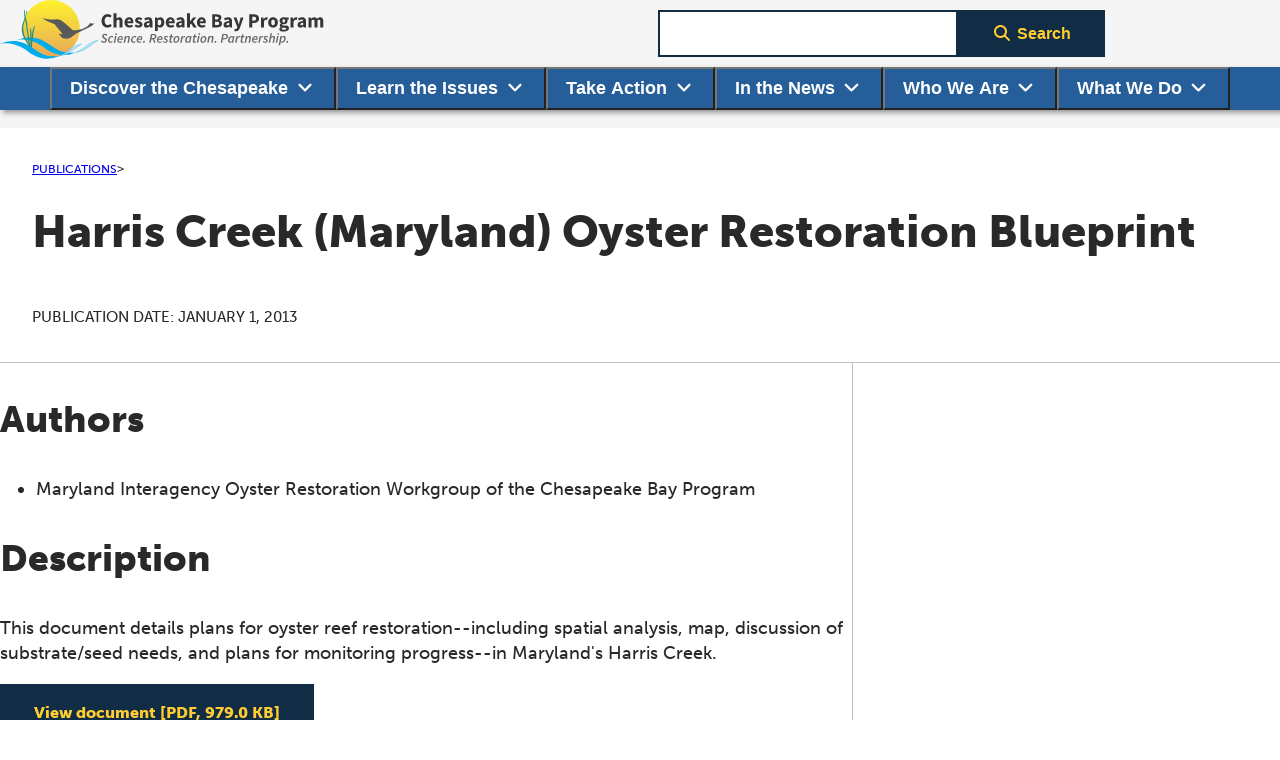

--- FILE ---
content_type: text/html; charset=UTF-8
request_url: https://www.chesapeakebay.net/what/publications/harris-creek-maryland-oyster-restoration-tributary-plan
body_size: 6431
content:
<!DOCTYPE html>
<html lang="en-US" class="no-js fontawesome-i2svg-pending">
<head>
  <meta charset="UTF-8">
  <meta name="viewport" content="width=device-width, initial-scale=1">

  <title>Harris Creek (Maryland) Oyster Restoration Blueprint</title>

  <script type="module">
    document.documentElement.classList.remove('no-js');
    document.documentElement.classList.add('js');
  </script>
  <script type="text/javascript">
    window.csrfTokenName = "CRAFT_CSRF_TOKEN";
    window.csrfTokenValue = "QU8k9kgPRO5I7T5aNatXM5c75xnacEbm28r_QLm7W4grs6jaEUMKZSwGdsUQeSHdOZlYagKSDQfZa6RW9xwMiqGuoCHu7RjdSN_5iEQmWwE\u003D";
  </script>

        <script>document.write('<style>[x-cloak] { display: none !important; }</style>');</script>
  <link rel="icon" href="/favicon.ico"><!-- 32x32 -->
  <link rel="icon" href="/assets/images/favicon.svg" type="image/svg+xml">
  <link rel="apple-touch-icon" href="/assets/images/apple-touch-icon.png"><!-- 180x180 -->
  <link rel="manifest" href="/site.webmanifest">
  <meta name="theme-color" content="#2f7dbc">

  <!-- Third Party (Analytics, fonts, etc) -->
  <link rel="stylesheet" href="https://use.typekit.net/gbb0ama.css" />
  <script src="https://kit.fontawesome.com/75d863b280.js" crossorigin="anonymous"></script>
  <link href="https://customer.cludo.com/css/overlay/cludo-search-default.min.css" type="text/css" rel="stylesheet">
      <!-- Global site tag (gtag.js) - Google Analytics -->
    <script async src="https://www.googletagmanager.com/gtag/js?id=UA-27838582-1"></script>
    <script>
      window.dataLayer = window.dataLayer || [];
      function gtag(){dataLayer.push(arguments);}
      gtag('js', new Date());

      gtag('config', 'UA-27838582-1');
    </script>
    
                                                  <meta name="description" property="og:description" content="This document details plans for oyster reef restoration--including spatial analysis, map, discussion of substrate/seed needs, and plans for monitoring progress--in Maryland&amp;#039;s Harris Creek.">
  <meta property="og:title" content="Harris Creek (Maryland) Oyster Restoration Blueprint">
  <meta property="og:image" content="https://www.chesapeakebay.net/files/logo/chesapeake-bay-program/_670xAUTO_crop_center-center_none/cbplogocolor.png">
  <meta property="og:image:alt" content="Chesapeake Bay Program logo, Science. Restoration. Partnership.">
  <meta property="og:url" content="https://www.chesapeakebay.net/what/publications/harris-creek-maryland-oyster-restoration-tributary-plan">
  <meta property="og:site_name" content="Chesapeake Bay Program">
  <meta property="og:edit_date" content="May 9, 2025">
  <meta name="twitter:title" content="Harris Creek (Maryland) Oyster Restoration Blueprint">
  <meta name="twitter:description" content="This document details plans for oyster reef restoration--including spatial analysis, map, discussion of substrate/seed needs, and plans for monitoring progress--in Maryland&amp;#039;s Harris Creek.">
  <meta name="twitter:image" content="https://www.chesapeakebay.net/files/logo/chesapeake-bay-program/_670xAUTO_crop_center-center_none/cbplogocolor.png">
  <meta name="twitter:image:alt" content="Chesapeake Bay Program logo, Science. Restoration. Partnership.">
  <meta name="twitter:site" content="@chesbayprogram">
  <meta name="twitter:card" content="summary">
    <meta name="cludo:published" content="2021-08-27T11:25:15-04:00">
  <meta name="cludo:last_modified" content="2025-05-09T00:45:11-04:00">
  <meta name="cludo:image" content="">
  <meta name="cludo:image:alt" content="">
    <link rel="canonical" href="https://www.chesapeakebay.net/what/publications/harris-creek-maryland-oyster-restoration-tributary-plan" />
<link href="/assets/dev/print.NiLwIeu8.css?v=1768600176" rel="stylesheet" media="print">
<link href="https://www.chesapeakebay.net/cpresources/f748fabc/site.BkVvmX0l.css?v=1768600250" rel="stylesheet">
<style depends='["modules\\assets\\ModuleAsset"]'>:root{--panelPadding:1em}.panel{padding:var(--panelPadding);border:1px solid var(--neutral--dark);background-color:var(--panelBackgroundColor,var(--neutral--light))}.panel--success{--panelBackgroundColor:var(--success)}.panel--error{--panelBackgroundColor:var(--alertBg)}.panelNav{padding:var(--panelPadding);border:1px solid var(--neutral--dark);background-color:var(--panelBackgroundColor,var(--neutral--light))}.panelNav__heading{font-size:var(--step-2)}.panelNav__items{flex-direction:column;margin-block:0 -.5em;display:flex}.panelNav__items--inline{display:block}.panelNav__item{font-weight:var(--bold-weight);--color:var(--blue);background-image:none;padding-block:.5em;text-decoration:none;transition:color .2s ease-out}.panelNav__item:hover,.panelNav__item:focus{--color:var(--blue--dark);text-decoration:none}.panelNav__item+.panelNav__item{border-block-start:1px solid var(--neutral--dark)}.panelNav__item--active,.panelNav__item--active:hover,.panelNav__item--active:active{--color:var(--type)}.panelNav__items--inline{margin-block-start:.5em}.panelNav__items--inline .panelNav__item{padding-block:0}.panelNav__items--inline .panelNav__item+.panelNav__item{border-block-start:0}.panelNav__items--inline .panelNav__item:nth-last-child(n+2):after{content:"|";pointer-events:none;cursor:default;color:var(--type);margin-inline-start:.3em;text-decoration:none}.panelNav__items--inline .panelNav__item--active{vertical-align:bottom;align-items:center;display:inline-flex}
/*# sourceMappingURL=panel-nav.css.map */
</style></head>
<body class="ltr">
  <div class="siteContainer">
          <header class="siteHeader" id="js-siteHeader">
        <a href="#main" class="skipToContent button button--primary">Skip to content</a>
        <div class="siteHeader__container">
          <a href="https://www.chesapeakebay.net/" class="siteHeader__brand">
            <img src="https://www.chesapeakebay.net/assets/images/cbp-logo--horizontal-dark-text.svg" alt="Chesapeake Bay Program logo, Science. Restoration. Partnership" width="325" height="60" />
          </a>
          <label for="navToggler" class="u-srOnly siteHeader__navControl">Expand navigation menu.</label>
          <input class="siteHeader__navToggler siteHeader__navControl"
                 type="checkbox"
                 name="navToggler"
                 id="navToggler"
                 aria-controls="js-mainNav">
          <div class="siteHeader__navToggle hamburger siteHeader__navControl"><span class="hamburger__line hamburger__line--1"></span><span class="hamburger__line hamburger__line--2"></span><span class="hamburger__line hamburger__line--3"></span></div>

          <form action="/search/results"
                method="get"
                name="search"
                class="siteHeader__search searchForm adjInputButton"
                id="js-cludoSearchForm"
          >
            <label for="headerSearchQuery" class="u-srOnly">Search term</label>
            <input type="search"
                   id="headerSearchQuery"
                   class="searchForm__input adjInputButton__input input input--text"
                   name="query"
                   size="10"
                   required />
            <button type="submit" class="button button--primary searchForm__submit adjInputButton__button">
              <i class="prependedIcon fas fa-search fa-fw"></i>Search
            </button>
          </form>

                    <nav aria-label="Main navigation" id="js-mainNav" class="siteHeader__nav mainNav">
            <ul class="mainNav__items">
      <li class="mainNav__item"
        x-data="mainNavItem"
        x-on:keydown.escape.prevent.stop="close($refs.button)"
        x-on:focusin.window="! $refs.panel.contains($event.target) && close()"
        x-id="['dropdown-button']">
      <button
          class="mainNav__btn"
          :class="open && 'mainNav__btn--open'"
          type="button"
          x-ref="button"
          x-on:click="toggle()"
          :aria-expanded="open"
          :aria-controls="$id('dropdown-button')"
      >
        Discover the Chesapeake<span class="appendedIcon">&zwj;<i class="fa-solid fa-angle-down fa-fw mainNav__btnToggleIcon"></i></span>
      </button>
                  
                  <div
          x-ref="panel"
          x-show="open"
          x-cloak
          x-collapse
          x-on:click.outside="close($refs.button)"
          :id="$id('dropdown-button')"
          class="mainNav__panel
                 navPanel
                                  "
      >
        <ul class="navPanel__uncatLinks uncatLinks ">
                      <li class="uncatLinks__item">
              <a href="https://www.chesapeakebay.net/discover/watershed" class="uncatLinks__link">The Watershed</a>
            </li>
                      <li class="uncatLinks__item">
              <a href="https://www.chesapeakebay.net/discover/field-guide" class="uncatLinks__link">Field Guide</a>
            </li>
                      <li class="uncatLinks__item">
              <a href="https://www.chesapeakebay.net/discover/bay-facts" class="uncatLinks__link">Bay Facts</a>
            </li>
                      <li class="uncatLinks__item">
              <a href="https://www.chesapeakebay.net/discover/bay-101-videos" class="uncatLinks__link">Bay 101 Videos</a>
            </li>
                      <li class="uncatLinks__item">
              <a href="https://www.chesapeakebay.net/discover/faq" class="uncatLinks__link">FAQ</a>
            </li>
                      <li class="uncatLinks__item">
              <a href="https://www.chesapeakebay.net/discover/glossary" class="uncatLinks__link">Glossary</a>
            </li>
                  </ul>
                  <div class="navPanel__catLinksContainer">
                                  <div class="navPanel__catLinks catLinks">
              <h2 class="catLinks__heading">Ecosystem</h2>
              <ul class="catLinks__items ">
                                  <li class="catLinks__item">
                    <a href="https://www.chesapeakebay.net/discover/ecosystem/chemical-makeup" class="catLinks__link">Chemical Makeup</a>
                  </li>
                                  <li class="catLinks__item">
                    <a href="https://www.chesapeakebay.net/discover/ecosystem/dissolved-oxygen" class="catLinks__link">Dissolved Oxygen</a>
                  </li>
                                  <li class="catLinks__item">
                    <a href="https://www.chesapeakebay.net/discover/ecosystem/food-web" class="catLinks__link">Food Web</a>
                  </li>
                                  <li class="catLinks__item">
                    <a href="https://www.chesapeakebay.net/discover/ecosystem/physical-characteristics" class="catLinks__link">Physical Characteristics</a>
                  </li>
                                  <li class="catLinks__item">
                    <a href="https://www.chesapeakebay.net/discover/ecosystem/the-estuary" class="catLinks__link">Estuaries</a>
                  </li>
                                  <li class="catLinks__item">
                    <a href="https://www.chesapeakebay.net/discover/ecosystem/water-clarity" class="catLinks__link">Water Clarity</a>
                  </li>
                              </ul>
            </div>
                    </div>              </div>    </li>
      <li class="mainNav__item"
        x-data="mainNavItem"
        x-on:keydown.escape.prevent.stop="close($refs.button)"
        x-on:focusin.window="! $refs.panel.contains($event.target) && close()"
        x-id="['dropdown-button']">
      <button
          class="mainNav__btn"
          :class="open && 'mainNav__btn--open'"
          type="button"
          x-ref="button"
          x-on:click="toggle()"
          :aria-expanded="open"
          :aria-controls="$id('dropdown-button')"
      >
        Learn the Issues<span class="appendedIcon">&zwj;<i class="fa-solid fa-angle-down fa-fw mainNav__btnToggleIcon"></i></span>
      </button>
                  
                  <div
          x-ref="panel"
          x-show="open"
          x-cloak
          x-collapse
          x-on:click.outside="close($refs.button)"
          :id="$id('dropdown-button')"
          class="mainNav__panel
                 navPanel
                                  "
      >
        <ul class="navPanel__uncatLinks uncatLinks ">
                      <li class="uncatLinks__item">
              <a href="https://www.chesapeakebay.net/issues" class="uncatLinks__link">All Issues</a>
            </li>
                  </ul>
                  <div class="navPanel__catLinksContainer">
                                  <div class="navPanel__catLinks catLinks">
              <h2 class="catLinks__heading">Threats to the Bay</h2>
              <ul class="catLinks__items catLinks__items--multiCol">
                                  <li class="catLinks__item">
                    <a href="https://www.chesapeakebay.net/issues/threats-to-the-bay/agricultural-runoff" class="catLinks__link">Agricultural Runoff</a>
                  </li>
                                  <li class="catLinks__item">
                    <a href="https://www.chesapeakebay.net/issues/threats-to-the-bay/air-pollution" class="catLinks__link">Air Pollution</a>
                  </li>
                                  <li class="catLinks__item">
                    <a href="https://www.chesapeakebay.net/issues/threats-to-the-bay/chemical-contaminants" class="catLinks__link">Chemical Contaminants</a>
                  </li>
                                  <li class="catLinks__item">
                    <a href="https://www.chesapeakebay.net/issues/threats-to-the-bay/climate-change" class="catLinks__link">Climate Change</a>
                  </li>
                                  <li class="catLinks__item">
                    <a href="https://www.chesapeakebay.net/issues/threats-to-the-bay/conowingo-dam" class="catLinks__link">Conowingo Dam</a>
                  </li>
                                  <li class="catLinks__item">
                    <a href="https://www.chesapeakebay.net/issues/threats-to-the-bay/invasive-species" class="catLinks__link">Invasive Species</a>
                  </li>
                                  <li class="catLinks__item">
                    <a href="https://www.chesapeakebay.net/issues/threats-to-the-bay/nutrient-runoff" class="catLinks__link">Nutrient Runoff</a>
                  </li>
                                  <li class="catLinks__item">
                    <a href="https://www.chesapeakebay.net/issues/threats-to-the-bay/population-growth-development" class="catLinks__link">Population Growth</a>
                  </li>
                                  <li class="catLinks__item">
                    <a href="https://www.chesapeakebay.net/issues/threats-to-the-bay/sediment-runoff" class="catLinks__link">Sediment Runoff</a>
                  </li>
                                  <li class="catLinks__item">
                    <a href="https://www.chesapeakebay.net/issues/threats-to-the-bay/stormwater-runoff" class="catLinks__link">Stormwater Runoff</a>
                  </li>
                                  <li class="catLinks__item">
                    <a href="https://www.chesapeakebay.net/issues/threats-to-the-bay/wastewater" class="catLinks__link">Wastewater</a>
                  </li>
                              </ul>
            </div>
                                  <div class="navPanel__catLinks catLinks">
              <h2 class="catLinks__heading">What&#039;s at Risk?</h2>
              <ul class="catLinks__items catLinks__items--multiCol">
                                  <li class="catLinks__item">
                    <a href="https://www.chesapeakebay.net/issues/whats-at-risk/blue-crabs" class="catLinks__link">Blue Crabs</a>
                  </li>
                                  <li class="catLinks__item">
                    <a href="https://www.chesapeakebay.net/issues/whats-at-risk/forest-health" class="catLinks__link">Forest Health</a>
                  </li>
                                  <li class="catLinks__item">
                    <a href="https://www.chesapeakebay.net/issues/whats-at-risk/groundwater" class="catLinks__link">Groundwater</a>
                  </li>
                                  <li class="catLinks__item">
                    <a href="https://www.chesapeakebay.net/issues/whats-at-risk/oysters" class="catLinks__link">Oysters</a>
                  </li>
                                  <li class="catLinks__item">
                    <a href="https://www.chesapeakebay.net/issues/whats-at-risk/rivers-and-streams" class="catLinks__link">Rivers and Streams</a>
                  </li>
                                  <li class="catLinks__item">
                    <a href="https://www.chesapeakebay.net/issues/whats-at-risk/stream-buffers" class="catLinks__link">Stream Buffers</a>
                  </li>
                                  <li class="catLinks__item">
                    <a href="https://www.chesapeakebay.net/issues/whats-at-risk/underwater-grasses" class="catLinks__link">Underwater Grasses</a>
                  </li>
                                  <li class="catLinks__item">
                    <a href="https://www.chesapeakebay.net/issues/whats-at-risk/wetlands" class="catLinks__link">Wetlands</a>
                  </li>
                              </ul>
            </div>
                    </div>              </div>    </li>
      <li class="mainNav__item"
        x-data="mainNavItem"
        x-on:keydown.escape.prevent.stop="close($refs.button)"
        x-on:focusin.window="! $refs.panel.contains($event.target) && close()"
        x-id="['dropdown-button']">
      <button
          class="mainNav__btn"
          :class="open && 'mainNav__btn--open'"
          type="button"
          x-ref="button"
          x-on:click="toggle()"
          :aria-expanded="open"
          :aria-controls="$id('dropdown-button')"
      >
        Take Action<span class="appendedIcon">&zwj;<i class="fa-solid fa-angle-down fa-fw mainNav__btnToggleIcon"></i></span>
      </button>
                  
                  <div
          x-ref="panel"
          x-show="open"
          x-cloak
          x-collapse
          x-on:click.outside="close($refs.button)"
          :id="$id('dropdown-button')"
          class="mainNav__panel
                 navPanel
                 mainNav__panel--onlyUncatLinks                 "
      >
        <ul class="navPanel__uncatLinks uncatLinks ">
                      <li class="uncatLinks__item">
              <a href="https://www.chesapeakebay.net/action/protect-the-bay" class="uncatLinks__link">Help Protect the Bay</a>
            </li>
                      <li class="uncatLinks__item">
              <a href="https://www.chesapeakebay.net/action/join" class="uncatLinks__link">Find a Bay Organization</a>
            </li>
                      <li class="uncatLinks__item">
              <a href="https://www.chesapeakebay.net/action/chesapeake-bay-awareness-week" class="uncatLinks__link">Celebrate Chesapeake Bay Awareness Week</a>
            </li>
                  </ul>
              </div>    </li>
      <li class="mainNav__item"
        x-data="mainNavItem"
        x-on:keydown.escape.prevent.stop="close($refs.button)"
        x-on:focusin.window="! $refs.panel.contains($event.target) && close()"
        x-id="['dropdown-button']">
      <button
          class="mainNav__btn"
          :class="open && 'mainNav__btn--open'"
          type="button"
          x-ref="button"
          x-on:click="toggle()"
          :aria-expanded="open"
          :aria-controls="$id('dropdown-button')"
      >
        In the News<span class="appendedIcon">&zwj;<i class="fa-solid fa-angle-down fa-fw mainNav__btnToggleIcon"></i></span>
      </button>
                  
                                <div
          x-ref="panel"
          x-show="open"
          x-cloak
          x-collapse
          x-on:click.outside="close($refs.button)"
          :id="$id('dropdown-button')"
          class="mainNav__panel
                 navPanel
                                  "
      >
        <ul class="navPanel__uncatLinks uncatLinks ">
                      <li class="uncatLinks__item">
              <a href="https://www.chesapeakebay.net/news/presscenter" class="uncatLinks__link">Press Center</a>
            </li>
                      <li class="uncatLinks__item">
              <a href="https://www.chesapeakebay.net/news/blog" class="uncatLinks__link">Recent Stories</a>
            </li>
                      <li class="uncatLinks__item">
              <a href="https://www.chesapeakebay.net/news/videos" class="uncatLinks__link">Videos</a>
            </li>
                  </ul>
                  <div class="navPanel__catLinksContainer">
                                  <div class="navPanel__catLinks catLinks">
              <h2 class="catLinks__heading">Browse Our Stories</h2>
              <ul class="catLinks__items ">
                                  <li class="catLinks__item">
                    <a href="https://www.chesapeakebay.net/news/blog/category/chesapeake-stewardship" class="catLinks__link">Chesapeake Stewardship</a>
                  </li>
                                  <li class="catLinks__item">
                    <a href="https://www.chesapeakebay.net/news/blog/category/partnership-news" class="catLinks__link">Partnership News</a>
                  </li>
                                  <li class="catLinks__item">
                    <a href="https://www.chesapeakebay.net/news/blog/category/restoration-spotlight" class="catLinks__link">Restoration Spotlight</a>
                  </li>
                                  <li class="catLinks__item">
                    <a href="https://www.chesapeakebay.net/news/blog/category/travel-recreation-and-culture" class="catLinks__link">Travel, Recreation and Culture</a>
                  </li>
                                  <li class="catLinks__item">
                    <a href="https://www.chesapeakebay.net/news/blog/category/watershed-science" class="catLinks__link">Watershed Science</a>
                  </li>
                                  <li class="catLinks__item">
                    <a href="https://www.chesapeakebay.net/news/blog/category/wildlife" class="catLinks__link">Wildlife</a>
                  </li>
                              </ul>
            </div>
                    </div>              </div>    </li>
      <li class="mainNav__item"
        x-data="mainNavItem"
        x-on:keydown.escape.prevent.stop="close($refs.button)"
        x-on:focusin.window="! $refs.panel.contains($event.target) && close()"
        x-id="['dropdown-button']">
      <button
          class="mainNav__btn"
          :class="open && 'mainNav__btn--open'"
          type="button"
          x-ref="button"
          x-on:click="toggle()"
          :aria-expanded="open"
          :aria-controls="$id('dropdown-button')"
      >
        Who We Are<span class="appendedIcon">&zwj;<i class="fa-solid fa-angle-down fa-fw mainNav__btnToggleIcon"></i></span>
      </button>
                  
                  <div
          x-ref="panel"
          x-show="open"
          x-cloak
          x-collapse
          x-on:click.outside="close($refs.button)"
          :id="$id('dropdown-button')"
          class="mainNav__panel
                 navPanel
                                  "
      >
        <ul class="navPanel__uncatLinks uncatLinks ">
                      <li class="uncatLinks__item">
              <a href="https://www.chesapeakebay.net/who/staff" class="uncatLinks__link">Office Staff</a>
            </li>
                      <li class="uncatLinks__item">
              <a href="https://www.chesapeakebay.net/who/partners" class="uncatLinks__link">Our Partners</a>
            </li>
                      <li class="uncatLinks__item">
              <a href="https://www.chesapeakebay.net/who/people" class="uncatLinks__link">Partnership Directory</a>
            </li>
                      <li class="uncatLinks__item">
              <a href="https://www.chesapeakebay.net/who/how-we-are-organized" class="uncatLinks__link">How We’re Organized</a>
            </li>
                      <li class="uncatLinks__item">
              <a href="https://www.chesapeakebay.net/who/organizational-chart" class="uncatLinks__link">Organizational Chart</a>
            </li>
                      <li class="uncatLinks__item">
              <a href="https://www.chesapeakebay.net/who/bay-program-history" class="uncatLinks__link">Our History</a>
            </li>
                      <li class="uncatLinks__item">
              <a href="https://www.chesapeakebay.net/who/funding-and-financing" class="uncatLinks__link">Our Funding</a>
            </li>
                      <li class="uncatLinks__item">
              <a href="https://www.chesapeakebay.net/who/contact" class="uncatLinks__link">Contact Us</a>
            </li>
                  </ul>
                  <div class="navPanel__catLinksContainer">
                                  <div class="navPanel__catLinks catLinks">
              <h2 class="catLinks__heading">Work With Us</h2>
              <ul class="catLinks__items ">
                                  <li class="catLinks__item">
                    <a href="https://www.chesapeakebay.net/who/work-with-us/internships" class="catLinks__link">Internships</a>
                  </li>
                                  <li class="catLinks__item">
                    <a href="https://www.chesapeakebay.net/who/work-with-us/career-development" class="catLinks__link">Career Development</a>
                  </li>
                                  <li class="catLinks__item">
                    <a href="https://www.chesapeakebay.net/who/work-with-us/career-opportunities" class="catLinks__link">Career Opportunities</a>
                  </li>
                              </ul>
            </div>
                    </div>              </div>    </li>
      <li class="mainNav__item"
        x-data="mainNavItem"
        x-on:keydown.escape.prevent.stop="close($refs.button)"
        x-on:focusin.window="! $refs.panel.contains($event.target) && close()"
        x-id="['dropdown-button']">
      <button
          class="mainNav__btn"
          :class="open && 'mainNav__btn--open'"
          type="button"
          x-ref="button"
          x-on:click="toggle()"
          :aria-expanded="open"
          :aria-controls="$id('dropdown-button')"
      >
        What We Do<span class="appendedIcon">&zwj;<i class="fa-solid fa-angle-down fa-fw mainNav__btnToggleIcon"></i></span>
      </button>
                  
                  <div
          x-ref="panel"
          x-show="open"
          x-cloak
          x-collapse
          x-on:click.outside="close($refs.button)"
          :id="$id('dropdown-button')"
          class="mainNav__panel
                 navPanel
                                  "
      >
        <ul class="navPanel__uncatLinks uncatLinks ">
                      <li class="uncatLinks__item">
              <a href="https://www.chesapeakebay.net/what/calendar" class="uncatLinks__link">Meetings Calendar</a>
            </li>
                      <li class="uncatLinks__item">
              <a href="https://www.chesapeakebay.net/what/accomplishments" class="uncatLinks__link">Our Accomplishments</a>
            </li>
                      <li class="uncatLinks__item">
              <a href="https://www.chesapeakebay.net/what/grants" class="uncatLinks__link">Grants &amp; RFPs</a>
            </li>
                      <li class="uncatLinks__item">
              <a href="https://www.chesapeakebay.net/what/publications" class="uncatLinks__link">Publications</a>
            </li>
                      <li class="uncatLinks__item">
              <a href="https://www.chesapeakebay.net/what/data" class="uncatLinks__link">Monitoring and Modeling Data</a>
            </li>
                  </ul>
                  <div class="navPanel__catLinksContainer">
                                  <div class="navPanel__catLinks catLinks">
              <h2 class="catLinks__heading">What Guides Us</h2>
              <ul class="catLinks__items ">
                                  <li class="catLinks__item">
                    <a href="https://www.chesapeakebay.net/what/what-guides-us/watershed-agreement" class="catLinks__link">Chesapeake Bay Watershed Agreement</a>
                  </li>
                              </ul>
            </div>
                                  <div class="navPanel__catLinks catLinks">
              <h2 class="catLinks__heading">Programs &amp; Projects</h2>
              <ul class="catLinks__items ">
                                  <li class="catLinks__item">
                    <a href="https://www.chesapeakebay.net/what/programs/total-maximum-daily-load" class="catLinks__link">Bay TMDL</a>
                  </li>
                                  <li class="catLinks__item">
                    <a href="https://www.chesapeakebay.net/what/programs/monitoring" class="catLinks__link">Monitoring</a>
                  </li>
                                  <li class="catLinks__item">
                    <a href="https://www.chesapeakebay.net/what/programs/modeling" class="catLinks__link">Modeling</a>
                  </li>
                                  <li class="catLinks__item">
                    <a href="https://www.chesapeakebay.net/what/programs/bmp-verification" class="catLinks__link">BMP Verification</a>
                  </li>
                                  <li class="catLinks__item">
                    <a href="https://www.chesapeakebay.net/what/programs/quality-assurance" class="catLinks__link">Quality Assurance</a>
                  </li>
                                  <li class="catLinks__item">
                    <a href="https://www.chesapeakebay.net/what/programs/data-governance" class="catLinks__link">Data Governance</a>
                  </li>
                              </ul>
            </div>
                    </div>              </div>    </li>
  </ul>
          </nav>
        </div>
      </header>
    
    <main id="main" class="l-master prose">
        <article>
    <header class="l-master__header pageHeader">
      <div class="contentContainer">
                    
      <nav class="breadcrumbs" aria-label="breadcrumbs">
      <ol class="breadcrumbs__list">
        <li class="breadcrumbs__item"><a href="https://www.chesapeakebay.net/what/publications" class="breadcrumbs__link">Publications</a></li>
      </ol>
    </nav>
          <h1 class="pageHeader__title">Harris Creek (Maryland) Oyster Restoration Blueprint</h1>                <div class="blurb pageHeader__blurb">  
  <span class="blurb__metadata">
    Publication date: <time datetime="2013-01-01">January 1, 2013</time>  </span>
</div>      </div>
    </header>
    <section class="l-master__main l-twoColumn"
             id=""
        
    >
                                            <div class="l-twoColumn__main" id="two-column-main">      <section>
      <h2>Authors</h2>
      <ul>
                  <li>Maryland Interagency Oyster Restoration Workgroup of the Chesapeake Bay Program</li>
              </ul>
    </section>
  
      <section>
      <h2>Description</h2>
      <p>This document details plans for oyster reef restoration--including spatial analysis, map, discussion of substrate/seed needs, and plans for monitoring progress--in Maryland's Harris Creek.</p>
    </section>
  
  
      <p>
      <a href="https://www.chesapeakebay.net/files/documents/Oyster_Restoration_Blueprint_Harris_Creek_1.13_2.pdf" class="button button--primary" style="--adjacentIconGap:.5em;display: inline-flex;align-items: center;">
        View document&nbsp;<span class="fileMeta">[PDF, 979.0 KB]</span>
      </a>
    </p>
  </div>
                                            </section>
  </article>
    </main>

    <footer class="footer">
    <div class="footer__callout">
      <div class="contentContainer">
        <h2 class="footer__calloutHeader">Connect with us. Stay informed on our work.</h2>
        <div class="footer__calloutContent">
          <div class="icon__rowContainer">
            <p class="icon__rowText">Follow us on these social networks.</p>
            <ul class="icon__row">
                              <li><a class="icon__link" href="https://www.facebook.com/pages/Chesapeake-Bay-Program/127123273990214" target="_blank"><i class="icon__icon fa-brands fa-3x fa-square-facebook" title="Visit us on Facebook"></i></a></li>
                              <li><a class="icon__link" href="https://www.flickr.com/photos/29388462@N06/sets/" target="_blank"><i class="icon__icon fa-brands fa-3x fa-flickr" title="View our photos on Flickr"></i></a></li>
                              <li><a class="icon__link" href="https://instagram.com/chesbayprogram/" target="_blank"><i class="icon__icon fa-brands fa-3x fa-square-instagram" title="Follow us on Instagram"></i></a></li>
                              <li><a class="icon__link" href="https://www.linkedin.com/company/chesapeake-bay-program1/" target="_blank"><i class="icon__icon fa-brands fa-3x fa-linkedin" title="Follow us on LinkedIn"></i></a></li>
                              <li><a class="icon__link" href="https://x.com/chesbayprogram" target="_blank"><i class="icon__icon fa-brands fa-3x fa-square-x-twitter" title="Follow us on X, formerly known as Twitter"></i></a></li>
                              <li><a class="icon__link" href="https://www.youtube.com/user/chesbayprogram" target="_blank"><i class="icon__icon fa-brands fa-3x fa-square-youtube" title="Visit us on YouTube"></i></a></li>
                          </ul>
          </div>
                      <div class="newsletter__container">
              <p class="newsletterText">Sign up for one of our newsletters.</p>
              <div class="u-blockCenter">
                <a href="https://chesapeakebay.us6.list-manage.com/subscribe?u=f8c6c5815e1e73e0561b6f0f6&amp;id=9cd16fbd01" target="_blank" class="button button--primary">
                  <i class="prependedIcon fas fa-pencil fa-fw"></i>Subscribe
                </a>
              </div>
            </div>
                  </div>
      </div>
    </div>
    <div class="contentContainer">
      <div class="footer__bottom">
        <img class="footer__image" width="200" height="182" alt="Chesapeake Bay Program logo, Science. Restoration. Partnership" src="https://www.chesapeakebay.net/assets/images/cbp-logo--vertical-dark-text.svg">
        <div class="footer__bottom__textContainer">
          <p>The Chesapeake Bay Program is a unique regional partnership that has led and directed the restoration of the Chesapeake Bay since 1983. The content on this website does not necessarily reflect the views or positions of the federal government.<br /> </p><p>Tel: <a href="tel:18009687229">(800) YOUR-BAY (968-7229)</a><br />Fax: (410) 267-5777</p>
        </div>
        <iframe title="Google map showing the Chesapeake Bay Program office located at 1750 Forest Drive, Annapolis, MD, 21032" class="footer__map responsiveMedia__image" src="//www.google.com/maps/embed/v1/place?q=1750%20Forest%20Drive%2C%20Annapolis%2C%20MD%2C%20United%20States&amp;key=AIzaSyB6gTdG-pNqEYGcQK9wEF_xkKIA53nxWU0" allowfullscreen=""></iframe>
      </div>
    </div>
    <div class="footer__copyrightContainer">
      <div class="footer__bottom__copyright">
        <p>© 2026 Chesapeake Bay Program All Rights Reserved</p>
      </div>
      <div class="footer__nav footerNav">
                <ul class="inlineList inlineList--wrap inlineList--pipe footerNav__items">
                      <li class="inlineList__item footerNav__item">
              <a href="https://www.chesapeakebay.net/who/contact" class="footerNav__link">Contact Us</a>
            </li>
                      <li class="inlineList__item footerNav__item">
              <a href="https://www.chesapeakebay.net/site/terms-of-use" class="footerNav__link">Terms of Use</a>
            </li>
                      <li class="inlineList__item footerNav__item">
              <a href="https://www.chesapeakebay.net/site/privacy-policy" class="footerNav__link">Privacy Policy</a>
            </li>
                  </ul>
              </div>
    </div>

  </footer>
  </div>
  <script type="module" src="https://www.chesapeakebay.net/cpresources/f748fabc/site.rdv0QD49.js?v=1768600250" async="true"></script>
  <script type="text/javascript" src="https://customer.cludo.com/scripts/bundles/search-script.min.js" defer></script>
  <script>
    var CludoSearch;
    function initCludo() {
      var cludoSettings = {
        customerId: 608,
        engineId: 13023,
        language: 'en',
        autocompleteMinimumQueryLength: 3,
        googleAnalyticsTrackingId: 'UA-27838582-1',
        searchInputs: ["js-cludoSearchForm"],
        type: 'standardOverlay',
        theme: {
          themeColor: '#255E98',
          themeBannerColor: {textColor: '#292929', backgroundColor: '#F5F5F5'},
          borderRadius: 0, borderRadiusInput: 0
        }
      };
      CludoSearch= new Cludo(cludoSettings);
      CludoSearch.init();
    }
    document.addEventListener("DOMContentLoaded", initCludo);
  </script>
  </body>
</html>

--- FILE ---
content_type: image/svg+xml
request_url: https://www.chesapeakebay.net/assets/images/cbp-logo--vertical-dark-text.svg
body_size: 5279
content:
<?xml version="1.0" encoding="utf-8"?>
<!-- Generator: Adobe Illustrator 19.2.0, SVG Export Plug-In . SVG Version: 6.00 Build 0)  -->
<svg version="1.1" xmlns="http://www.w3.org/2000/svg" xmlns:xlink="http://www.w3.org/1999/xlink" x="0px" y="0px"
	 viewBox="0 0 600 496.4" style="enable-background:new 0 0 600 496.4;" xml:space="preserve">
<style type="text/css">
	.st0{fill:url(#SVGID_1_);}
	.st1{fill:#484748;}
	.st2{fill:#00AEEF;}
	.st3{fill:#ABE1FA;stroke:#00AEEF;stroke-width:0.5;}
	.st4{fill:#00907E;}
	.st5{fill:#292929;}
	.st6{display:none;}
	.st7{display:inline;fill:#292929;}
	.st8{font-family:'SourceSansPro-Bold';}
	.st9{font-size:53.7351px;}
	.st10{display:inline;fill:#484748;}
	.st11{font-family:'SourceSansPro-SemiboldIt';}
	.st12{font-size:35.8234px;}
</style>
<g id="Layer_1">
	<g>
		<linearGradient id="SVGID_1_" gradientUnits="userSpaceOnUse" x1="312.8268" y1="346.5438" x2="312.8268" y2="0">
			<stop  offset="0" style="stop-color:#FAAB54"/>
			<stop  offset="1" style="stop-color:#FFF200"/>
		</linearGradient>
		<circle class="st0" cx="312.8" cy="173.3" r="173.3"/>
		<g>
			<path class="st1" d="M576.1,141.2c0,0-13.7,5.1-23.1-1.2c0,0-6.7-1.2-17.2,17.7c0,0-37.6,23-43.1,19.9c0,0-46.6,13.9-55.3,0.7
				c0,0-62.6-59.6-73.8-58.3c0,0,0.3-5.1-49.4-0.9c0,0-54.6-5.4-58.1-11.8c0,0,23.1,21.2,76.7,38.7c0,0,33.7,43.7,46.1,55.4
				c0,0,1,7.4-7.8,6.3c-8.8-1.1-0.5-3.2-9.3-4.8c0,0-7.1-0.7,9.2,17.9c16.4,18.6,0.5,1.4,0.5,1.4l-0.5-1.4c0,0,7.9,16.1,24.1,11.9
				c0,0,6.1,8.2,36.3-4.8c0,0,36.6-29.5,48.2-31.7l63.3-30.2C543.2,165.9,568.4,153.1,576.1,141.2z"/>
		</g>
		<g>
			<g>
				<path class="st2" d="M101.9,244.8c0,0,69.8-25.8,166.2,42.2c0,0,83.5,81,196.4,30.1c0,0-74.1,16.4-137.8-30.1
					c0,0-72.3-53.4-111.1-56C215.6,231,164.8,215.5,101.9,244.8z"/>
			</g>
			<g>
				<path class="st3" d="M462.8,318c0,0,41.3-18.1,66.3-42.2c0,0,37.9-29.3,68-30.1c0,0-31.9,17.2-36.2,24.1
					C561,269.8,511,311.1,462.8,318z"/>
			</g>
		</g>
		<g>
			<g>
				<path class="st4" d="M194.7,320c8.3-19.9-33.1-78.6-33.1-78.6c-18.6-28.4-18.1-68.3-18.1-68.3c-5.2-11.4,21.7-92.7,21.7-92.7
					c6.7-18.5-2.1-14-2.1-14c4.7,2.6-21.2,71.3-21.2,71.3c-24.8,65.4,21.2,117.8,21.2,117.8s34.6,43.6,26.9,65L194.7,320z"/>
			</g>
			<g>
				<path class="st4" d="M147.1,62.3c0,0,2.6,52.1,7.8,60.2c0,0,8.3,25.8,7.8,47.6c0,0,9.8,57.2,7.8,63.1c0,0,9.3,49.5,14,60.6
					l-0.5,26.6h4.1c0,0,2.6-29.5-8.8-78.6c0,0-8.3-68.7-10.3-72.7c0,0-1-38.4-8.3-52.1c0,0-5.7-3.3-8.8-55
					C151.8,61.9,147.6,58.2,147.1,62.3z"/>
			</g>
			<g>
				<path class="st4" d="M192.6,313.7c0,0,11.4-142.9,23.3-154c0,0-4.1-10-13.4,18.5c0,0-8.8,28.8-14.5,135.1L192.6,313.7z"/>
			</g>
			<g>
				<path class="st4" d="M191.3,319.5c0,0,5.2-142.5-2.1-146.2c0,0-3.4-7.2-3.6,8.9c0,0,2.3,123.9,2.1,137.4H191.3z"/>
			</g>
		</g>
		<g>
			<g>
				<path class="st2" d="M2.8,266.7c0,0,69.8-25.8,166.2,42.2c0,0,83.5,81,196.4,30.1c0,0-74.1,16.4-137.8-30.1
					c0,0-72.3-53.4-111.1-56C116.5,252.9,65.7,237.4,2.8,266.7z"/>
			</g>
			<g>
				<path class="st3" d="M363.7,339.9c0,0,41.3-18.1,66.3-42.2c0,0,37.9-29.3,68-30.1c0,0-31.9,17.2-36.2,24.1
					C461.9,291.7,412,333,363.7,339.9z"/>
			</g>
		</g>
	</g>
	<g>
		<path class="st5" d="M2.5,408.6c0-11.6,7.7-18.4,16.5-18.4c4.5,0,8.2,2.1,10.5,4.6l-4.2,5.1c-1.8-1.6-3.7-2.8-6.2-2.8
			c-4.8,0-8.6,4.2-8.6,11.3c0,7.2,3.3,11.4,8.5,11.4c2.8,0,5.1-1.5,6.8-3.3l4.2,4.9c-2.9,3.4-6.8,5.2-11.3,5.2
			C9.9,426.5,2.5,420.3,2.5,408.6z"/>
		<path class="st5" d="M34.8,388.2h7.9v9.2l-0.4,4.8c2-1.8,4.6-3.7,8.2-3.7c5.8,0,8.3,4.1,8.3,10.7v16.5h-7.9v-15.5
			c0-3.9-1-5.1-3.3-5.1c-2,0-3.2,0.9-4.9,2.6v18h-7.9V388.2z"/>
		<path class="st5" d="M63.9,412.5c0-8.7,6.2-14,12.6-14c7.6,0,11.3,5.5,11.3,12.8c0,1.4-0.2,2.8-0.3,3.5h-16
			c0.7,3.9,3.4,5.6,6.9,5.6c2,0,3.8-0.6,5.7-1.8l2.6,4.8c-2.7,1.9-6.3,3-9.5,3C69.7,426.5,63.9,421.4,63.9,412.5z M81.1,409.6
			c0-3-1.3-5-4.5-5c-2.5,0-4.6,1.7-5.2,5H81.1z"/>
		<path class="st5" d="M90.9,422.8l3.5-4.9c2.4,1.8,4.6,2.8,6.9,2.8c2.4,0,3.4-0.9,3.4-2.3c0-1.8-2.7-2.6-5.4-3.7
			c-3.2-1.2-7-3.4-7-7.8c0-4.9,4-8.3,10.2-8.3c4.1,0,7.1,1.7,9.4,3.4l-3.5,4.7c-1.9-1.4-3.8-2.3-5.6-2.3c-2,0-3,0.8-3,2.1
			c0,1.7,2.5,2.4,5.2,3.4c3.4,1.2,7.2,3.1,7.2,8c0,4.8-3.8,8.6-11,8.6C97.6,426.5,93.6,425,90.9,422.8z"/>
		<path class="st5" d="M115.9,418.4c0-5.6,4.5-8.7,15-9.7c-0.2-2.4-1.3-3.9-4.2-3.9c-2.3,0-4.5,0.9-7,2.4l-2.8-5.2
			c3.4-2,7.2-3.5,11.4-3.5c6.8,0,10.6,3.9,10.6,12v15.3h-6.4l-0.5-2.7h-0.2c-2.3,2-4.7,3.4-7.7,3.4
			C118.9,426.5,115.9,423,115.9,418.4z M130.8,418.1v-4.7c-5.6,0.8-7.4,2.4-7.4,4.4c0,1.7,1.2,2.5,3.1,2.5
			C128.3,420.4,129.4,419.5,130.8,418.1z"/>
		<path class="st5" d="M145.4,399.2h6.4l0.5,2.6h0.2c2.1-1.9,4.8-3.3,7.6-3.3c6.4,0,10.4,5.3,10.4,13.5c0,9.1-5.5,14.4-11.2,14.4
			c-2.3,0-4.5-1-6.3-2.8l0.3,4.2v7.8h-7.9V399.2z M162.5,412.2c0-4.8-1.5-7.2-4.6-7.2c-1.6,0-3,0.8-4.6,2.4v10.9
			c1.4,1.3,2.9,1.7,4.2,1.7C160.3,420.1,162.5,417.7,162.5,412.2z"/>
		<path class="st5" d="M174.6,412.5c0-8.7,6.2-14,12.6-14c7.6,0,11.3,5.5,11.3,12.8c0,1.4-0.2,2.8-0.3,3.5h-16
			c0.7,3.9,3.4,5.6,6.9,5.6c2,0,3.8-0.6,5.7-1.8l2.6,4.8c-2.7,1.9-6.3,3-9.5,3C180.5,426.5,174.6,421.4,174.6,412.5z M191.8,409.6
			c0-3-1.3-5-4.5-5c-2.5,0-4.6,1.7-5.2,5H191.8z"/>
		<path class="st5" d="M202.2,418.4c0-5.6,4.5-8.7,15-9.7c-0.2-2.4-1.3-3.9-4.2-3.9c-2.3,0-4.5,0.9-7,2.4l-2.8-5.2
			c3.4-2,7.2-3.5,11.4-3.5c6.8,0,10.6,3.9,10.6,12v15.3h-6.4l-0.5-2.7h-0.2c-2.3,2-4.7,3.4-7.7,3.4
			C205.3,426.5,202.2,423,202.2,418.4z M217.2,418.1v-4.7c-5.6,0.8-7.4,2.4-7.4,4.4c0,1.7,1.2,2.5,3.1,2.5
			C214.6,420.4,215.8,419.5,217.2,418.1z"/>
		<path class="st5" d="M231.8,388.2h7.7v21.6h0.2l8.4-10.6h8.6l-9.3,11l10,15.7h-8.5l-6-10.4l-3.4,3.8v6.6h-7.7V388.2z"/>
		<path class="st5" d="M258.1,412.5c0-8.7,6.2-14,12.6-14c7.6,0,11.3,5.5,11.3,12.8c0,1.4-0.2,2.8-0.3,3.5h-16
			c0.7,3.9,3.4,5.6,6.9,5.6c2,0,3.8-0.6,5.7-1.8l2.6,4.8c-2.7,1.9-6.3,3-9.5,3C264,426.5,258.1,421.4,258.1,412.5z M275.3,409.6
			c0-3-1.3-5-4.5-5c-2.5,0-4.6,1.7-5.2,5H275.3z"/>
		<path class="st5" d="M298.9,390.8h12c7.3,0,12.9,2,12.9,8.7c0,3.1-1.7,6.5-4.6,7.6v0.2c3.5,0.9,6.3,3.5,6.3,8.2
			c0,7.1-6,10.3-13.6,10.3h-13V390.8z M310.5,404.9c3.9,0,5.5-1.6,5.5-4.1c0-2.7-1.8-3.8-5.5-3.8h-3.8v7.9H310.5z M311.3,419.7
			c4.3,0,6.5-1.5,6.5-4.7c0-3.1-2.1-4.3-6.5-4.3h-4.5v9H311.3z"/>
		<path class="st5" d="M329.6,418.4c0-5.6,4.5-8.7,15-9.7c-0.2-2.4-1.3-3.9-4.2-3.9c-2.3,0-4.5,0.9-7,2.4l-2.8-5.2
			c3.4-2,7.2-3.5,11.4-3.5c6.8,0,10.6,3.9,10.6,12v15.3H346l-0.5-2.7h-0.2c-2.3,2-4.7,3.4-7.7,3.4
			C332.6,426.5,329.6,423,329.6,418.4z M344.5,418.1v-4.7c-5.6,0.8-7.4,2.4-7.4,4.4c0,1.7,1.2,2.5,3.1,2.5
			C342,420.4,343.1,419.5,344.5,418.1z"/>
		<path class="st5" d="M358.3,435.7l1.4-6c0.5,0.1,1.2,0.3,1.8,0.3c2.6,0,4-1.4,4.7-3.5l0.4-1.4l-10.3-26h8l3.8,11.4
			c0.8,2.4,1.4,4.9,2.1,7.6h0.2c0.6-2.5,1.2-5,1.8-7.6l3.2-11.4h7.6l-9.2,26.9c-2.5,6.7-5.4,10.2-11.7,10.2
			C360.4,436.3,359.4,436.1,358.3,435.7z"/>
		<path class="st5" d="M398.5,390.8h12c7.7,0,13.9,2.8,13.9,11.3c0,8.2-6.3,11.9-13.7,11.9h-4.4v11.9h-7.9V390.8z M410.3,407.7
			c4.4,0,6.4-1.9,6.4-5.6c0-3.7-2.4-5-6.7-5h-3.7v10.6H410.3z"/>
		<path class="st5" d="M429.9,399.2h6.4l0.5,4.7h0.2c1.9-3.6,4.8-5.3,7.6-5.3c1.5,0,2.4,0.2,3.2,0.5l-1.3,6.8
			c-1-0.3-1.8-0.4-2.9-0.4c-2,0-4.5,1.3-5.9,4.9v15.5h-7.9V399.2z"/>
		<path class="st5" d="M449.2,412.5c0-8.9,6.2-14,13-14c6.7,0,12.9,5.1,12.9,14s-6.2,14-12.9,14
			C455.4,426.5,449.2,421.4,449.2,412.5z M467.1,412.5c0-4.6-1.7-7.6-4.9-7.6c-3.3,0-4.9,3-4.9,7.6s1.6,7.6,4.9,7.6
			C465.4,420.1,467.1,417.2,467.1,412.5z"/>
		<path class="st5" d="M478.9,430.4c0-2.2,1.3-4,3.8-5.4v-0.2c-1.4-0.9-2.5-2.3-2.5-4.5c0-1.9,1.3-3.8,3-5v-0.2
			c-1.9-1.3-3.6-3.8-3.6-6.9c0-6.4,5.3-9.6,11-9.6c1.5,0,3,0.2,4.1,0.6h9.7v5.7h-4.2c0.5,0.8,0.9,2.1,0.9,3.5c0,6.1-4.6,9-10.5,9
			c-1,0-2-0.2-3.2-0.5c-0.7,0.6-1,1.1-1,2c0,1.3,1.1,2,4,2h4.3c6.6,0,10.2,2,10.2,6.8c0,5.5-5.7,9.6-14.9,9.6
			C483.8,437.2,478.9,435.2,478.9,430.4z M497.4,429c0-1.7-1.5-2.1-4.1-2.1h-2.7c-1.8,0-2.9-0.1-3.8-0.3c-1,0.9-1.5,1.7-1.5,2.6
			c0,2,2.4,3.1,5.9,3.1C494.8,432.3,497.4,430.8,497.4,429z M494.3,408.2c0-2.8-1.6-4.3-3.7-4.3s-3.7,1.5-3.7,4.3
			c0,3,1.6,4.5,3.7,4.5S494.3,411.1,494.3,408.2z"/>
		<path class="st5" d="M509.2,399.2h6.4l0.5,4.7h0.2c1.9-3.6,4.8-5.3,7.6-5.3c1.5,0,2.4,0.2,3.2,0.5l-1.3,6.8
			c-1-0.3-1.8-0.4-2.9-0.4c-2,0-4.5,1.3-5.9,4.9v15.5h-7.9V399.2z"/>
		<path class="st5" d="M527.9,418.4c0-5.6,4.5-8.7,15-9.7c-0.2-2.4-1.3-3.9-4.2-3.9c-2.3,0-4.5,0.9-7,2.4l-2.8-5.2
			c3.4-2,7.2-3.5,11.4-3.5c6.8,0,10.6,3.9,10.6,12v15.3h-6.4l-0.5-2.7h-0.2c-2.3,2-4.7,3.4-7.7,3.4C531,426.5,527.9,423,527.9,418.4
			z M542.9,418.1v-4.7c-5.6,0.8-7.4,2.4-7.4,4.4c0,1.7,1.2,2.5,3.1,2.5C540.3,420.4,541.5,419.5,542.9,418.1z"/>
		<path class="st5" d="M557.4,399.2h6.4l0.5,3.4h0.2c2.2-2.2,4.6-4.1,8.1-4.1c3.8,0,6,1.6,7.4,4.5c2.4-2.4,4.8-4.5,8.4-4.5
			c5.7,0,8.3,4.1,8.3,10.7v16.5h-7.9v-15.5c0-3.9-1-5.1-3.3-5.1c-1.3,0-2.8,0.9-4.6,2.6v18h-7.9v-15.5c0-3.9-1-5.1-3.3-5.1
			c-1.3,0-2.8,0.9-4.5,2.6v18h-7.9V399.2z"/>
	</g>
	<g>
		<path class="st1" d="M47.1,482.2l2.8-2.1c1.4,1.9,3.3,3.1,5.6,3.1c2.4,0,4.2-1.4,4.2-3.5c0-1.5-1.1-2.3-2.8-3.4l-2.5-1.5
			c-2-1.3-3.5-2.9-3.5-5.7c0-3.8,3.4-6.9,7.8-6.9c2.8,0,5.2,1.4,6.9,3.4l-2.5,2.3c-1.2-1.3-2.7-2.4-4.6-2.4c-2.3,0-3.6,1.5-3.6,3.2
			c0,1.5,1.2,2.3,3,3.4l2.5,1.5c2.3,1.3,3.4,2.9,3.4,5.6c0,4.2-3.4,7.4-8.5,7.4C52.1,486.4,49.2,485.1,47.1,482.2z"/>
		<path class="st1" d="M66.5,479.3c0-6.3,4.6-11.3,10.1-11.3c2.1,0,3.7,1,4.6,2.1l-2.1,2.3c-0.8-0.9-1.5-1.4-2.7-1.4
			c-3.2,0-5.9,3.7-5.9,8c0,2.7,1.2,4.2,3.5,4.2c1.4,0,2.4-0.6,3.3-1.4l1.6,2.4c-1.3,1-3.1,2-5.8,2C69.4,486.4,66.5,483.8,66.5,479.3
			z"/>
		<path class="st1" d="M85.4,468.4h3.8L85.7,486h-3.9L85.4,468.4z M86,463.3c0-1.4,1.1-2.5,2.6-2.5c1.1,0,2.2,0.7,2.2,2
			c0,1.4-1.1,2.5-2.6,2.5C87.1,465.3,86,464.6,86,463.3z"/>
		<path class="st1" d="M100.8,468c4.1,0,5.6,2.8,5.6,6.5c0,1.5-0.5,3.2-0.8,3.7H95c-0.4,3.7,1.7,5.3,4.3,5.3c1.3,0,2.6-0.7,3.6-1.4
			l1.4,2.5c-1.4,1-3.5,1.9-6,1.9c-4.2,0-7.1-2.7-7.1-7.5C91.2,472.4,96.2,468,100.8,468z M103.1,475.8c0.1-0.5,0.2-1,0.2-1.5
			c0-1.7-0.7-3.3-2.9-3.3c-2.1,0-4.2,1.8-5.1,4.8H103.1z"/>
		<path class="st1" d="M111.8,468.4h3.1l-0.2,2.5h0.1c1.9-1.6,3.8-2.9,6.1-2.9c2.9,0,4.2,1.6,4.2,4.4c0,0.8-0.1,1.5-0.3,2.5
			l-2.2,11.1h-3.8l2.1-10.6c0.1-0.8,0.3-1.3,0.3-1.9c0-1.5-0.7-2.3-2.2-2.3c-1.2,0-2.6,0.8-4.4,2.7l-2.4,12h-3.9L111.8,468.4z"/>
		<path class="st1" d="M128,479.3c0-6.3,4.6-11.3,10.1-11.3c2.1,0,3.7,1,4.6,2.1l-2.1,2.3c-0.8-0.9-1.5-1.4-2.7-1.4
			c-3.2,0-5.9,3.7-5.9,8c0,2.7,1.2,4.2,3.5,4.2c1.4,0,2.4-0.6,3.3-1.4l1.6,2.4c-1.3,1-3.1,2-5.8,2C130.9,486.4,128,483.8,128,479.3z
			"/>
		<path class="st1" d="M152.8,468c4.1,0,5.6,2.8,5.6,6.5c0,1.5-0.5,3.2-0.8,3.7h-10.7c-0.4,3.7,1.7,5.3,4.3,5.3
			c1.3,0,2.6-0.7,3.6-1.4l1.4,2.5c-1.4,1-3.5,1.9-6,1.9c-4.2,0-7.1-2.7-7.1-7.5C143.2,472.4,148.2,468,152.8,468z M155,475.8
			c0.1-0.5,0.2-1,0.2-1.5c0-1.7-0.7-3.3-2.9-3.3c-2.1,0-4.2,1.8-5.1,4.8H155z"/>
		<path class="st1" d="M160.3,484.2c0-1.5,1.3-3.1,3-3.1c1.3,0,2.1,1,2.1,2.3c0,1.5-1.2,3-2.9,3
			C161.2,486.4,160.3,485.5,160.3,484.2z"/>
		<path class="st1" d="M188.8,462.6c4.5,0,7.7,1.6,7.7,5.7c0,4.4-2.7,7-6.4,8l3.9,9.7h-4.1l-3.4-9.2h-3.5l-1.8,9.2h-3.9l4.7-23.4
			H188.8z M186.5,473.7c4,0,6.1-1.9,6.1-4.8c0-2.3-1.6-3.2-4.6-3.2h-2.9l-1.5,8H186.5z"/>
		<path class="st1" d="M207.1,468c4.1,0,5.6,2.8,5.6,6.5c0,1.5-0.5,3.2-0.8,3.7h-10.7c-0.4,3.7,1.7,5.3,4.3,5.3
			c1.3,0,2.6-0.7,3.6-1.4l1.4,2.5c-1.4,1-3.5,1.9-6,1.9c-4.2,0-7.1-2.7-7.1-7.5C197.5,472.4,202.5,468,207.1,468z M209.4,475.8
			c0.1-0.5,0.2-1,0.2-1.5c0-1.7-0.7-3.3-2.9-3.3c-2.1,0-4.2,1.8-5.1,4.8H209.4z"/>
		<path class="st1" d="M213.6,483.1l2.3-1.9c1.1,1.5,2.6,2.4,4.2,2.4c1.6,0,3.1-1,3.1-2.3c0-1.1-0.9-1.7-3.2-2.9
			c-2.3-1.3-3.8-2.8-3.8-4.9c0-3.2,2.9-5.5,6.4-5.5c2.3,0,4.2,1.1,5.5,2.5l-2.2,2c-0.9-0.9-2-1.6-3.4-1.6c-1.6,0-2.8,1-2.8,2.2
			c0,1.3,1.5,1.9,3,2.8c2.6,1.4,3.9,2.8,3.9,4.9c0,3.4-2.9,5.6-7,5.6C217.6,486.4,214.9,485.1,213.6,483.1z"/>
		<path class="st1" d="M231,482.1c0-0.7,0.1-1.4,0.2-2.1l1.8-8.6h-2.5l0.6-2.9l2.7-0.2l1.4-4.7h3.2l-0.9,4.7h4.2l-0.6,3h-4.3
			l-1.8,8.7c-0.1,0.4-0.1,0.8-0.1,1.3c0,1.3,0.6,1.9,2,1.9c0.6,0,1.1-0.2,1.6-0.5l0.7,2.7c-0.9,0.4-2.1,0.8-3.7,0.8
			C232.3,486.4,231,484.6,231,482.1z"/>
		<path class="st1" d="M241.8,479.3c0-6.7,4.9-11.3,9.7-11.3c4,0,6.6,2.8,6.6,7.2c0,6.7-4.9,11.3-9.7,11.3
			C244.4,486.4,241.8,483.6,241.8,479.3z M254.2,475.3c0-2.7-1.1-4.2-3.1-4.2c-2.8,0-5.4,3.5-5.4,8c0,2.7,1.1,4.2,3.1,4.2
			C251.6,483.3,254.2,479.8,254.2,475.3z"/>
		<path class="st1" d="M263.7,468.4h3.1l-0.3,3.4h0.1c1.4-2.2,3.3-3.8,5.4-3.8c0.8,0,1.3,0.1,1.8,0.3l-1.3,3.4
			c-0.4-0.2-1-0.3-1.6-0.3c-1.6,0-3.3,1.3-4.8,4L264,486h-3.9L263.7,468.4z"/>
		<path class="st1" d="M273.3,480c0-6.7,4.6-12,9.5-12c1.7,0,3.3,1,4,2.5h0.1l0.8-2h3.1l-3.5,17.6H284l0.2-2.4h-0.1
			c-1.6,1.7-3.8,2.9-5.8,2.9C275.2,486.4,273.3,484.1,273.3,480z M284.5,480.3l1.4-7c-0.8-1.5-1.9-2.1-3-2.1c-3,0-5.7,3.8-5.7,8.3
			c0,2.6,1,3.8,2.6,3.8C281.4,483.3,283,482.4,284.5,480.3z"/>
		<path class="st1" d="M293.9,482.1c0-0.7,0.1-1.4,0.2-2.1l1.8-8.6h-2.5l0.6-2.9l2.7-0.2l1.4-4.7h3.2l-0.9,4.7h4.2l-0.6,3h-4.3
			l-1.8,8.7c-0.1,0.4-0.1,0.8-0.1,1.3c0,1.3,0.6,1.9,2,1.9c0.6,0,1.1-0.2,1.6-0.5l0.7,2.7c-0.9,0.4-2.1,0.8-3.7,0.8
			C295.1,486.4,293.9,484.6,293.9,482.1z"/>
		<path class="st1" d="M308.2,468.4h3.8l-3.5,17.6h-3.9L308.2,468.4z M308.9,463.3c0-1.4,1.1-2.5,2.6-2.5c1.1,0,2.2,0.7,2.2,2
			c0,1.4-1.1,2.5-2.6,2.5C309.9,465.3,308.9,464.6,308.9,463.3z"/>
		<path class="st1" d="M314.1,479.3c0-6.7,4.9-11.3,9.7-11.3c4,0,6.6,2.8,6.6,7.2c0,6.7-4.9,11.3-9.7,11.3
			C316.7,486.4,314.1,483.6,314.1,479.3z M326.5,475.3c0-2.7-1.1-4.2-3.1-4.2c-2.8,0-5.4,3.5-5.4,8c0,2.7,1.1,4.2,3.1,4.2
			C323.9,483.3,326.5,479.8,326.5,475.3z"/>
		<path class="st1" d="M335.9,468.4h3.1l-0.2,2.5h0.1c1.9-1.6,3.8-2.9,6.1-2.9c2.9,0,4.2,1.6,4.2,4.4c0,0.8-0.1,1.5-0.3,2.5
			l-2.2,11.1h-3.8l2.1-10.6c0.1-0.8,0.3-1.3,0.3-1.9c0-1.5-0.7-2.3-2.2-2.3c-1.2,0-2.6,0.8-4.4,2.7l-2.4,12h-3.9L335.9,468.4z"/>
		<path class="st1" d="M351.8,484.2c0-1.5,1.3-3.1,3-3.1c1.3,0,2.1,1,2.1,2.3c0,1.5-1.2,3-2.9,3
			C352.6,486.4,351.8,485.5,351.8,484.2z"/>
		<path class="st1" d="M373.3,462.6h7c4.5,0,7.7,1.7,7.7,6c0,6.1-4.6,8.7-10.5,8.7h-3.3l-1.7,8.8h-3.9L373.3,462.6z M377.8,474.1
			c4.1,0,6.4-1.7,6.4-5.1c0-2.4-1.6-3.4-4.6-3.4h-3.1l-1.6,8.5H377.8z"/>
		<path class="st1" d="M388.4,480c0-6.7,4.6-12,9.5-12c1.7,0,3.3,1,4,2.5h0.1l0.8-2h3.1l-3.5,17.6h-3.2l0.2-2.4h-0.1
			c-1.6,1.7-3.8,2.9-5.8,2.9C390.3,486.4,388.4,484.1,388.4,480z M399.6,480.3l1.4-7c-0.8-1.5-1.9-2.1-3-2.1c-3,0-5.7,3.8-5.7,8.3
			c0,2.6,1,3.8,2.6,3.8C396.5,483.3,398.1,482.4,399.6,480.3z"/>
		<path class="st1" d="M410.9,468.4h3.1l-0.3,3.4h0.1c1.4-2.2,3.3-3.8,5.4-3.8c0.8,0,1.3,0.1,1.8,0.3l-1.3,3.4
			c-0.4-0.2-1-0.3-1.6-0.3c-1.6,0-3.3,1.3-4.8,4l-2.1,10.6h-3.9L410.9,468.4z"/>
		<path class="st1" d="M422,482.1c0-0.7,0.1-1.4,0.2-2.1l1.8-8.6h-2.5l0.6-2.9l2.7-0.2l1.4-4.7h3.2l-0.9,4.7h4.2l-0.6,3h-4.3
			l-1.8,8.7c-0.1,0.4-0.1,0.8-0.1,1.3c0,1.3,0.6,1.9,2,1.9c0.6,0,1.1-0.2,1.6-0.5l0.7,2.7c-0.9,0.4-2.1,0.8-3.7,0.8
			C423.2,486.4,422,484.6,422,482.1z"/>
		<path class="st1" d="M436.3,468.4h3.1l-0.2,2.5h0.1c1.9-1.6,3.8-2.9,6.1-2.9c2.9,0,4.2,1.6,4.2,4.4c0,0.8-0.1,1.5-0.3,2.5
			l-2.2,11.1h-3.8l2.1-10.6c0.1-0.8,0.3-1.3,0.3-1.9c0-1.5-0.7-2.3-2.2-2.3c-1.2,0-2.6,0.8-4.4,2.7l-2.4,12h-3.9L436.3,468.4z"/>
		<path class="st1" d="M462.1,468c4.1,0,5.6,2.8,5.6,6.5c0,1.5-0.5,3.2-0.8,3.7h-10.7c-0.4,3.7,1.7,5.3,4.3,5.3
			c1.3,0,2.6-0.7,3.6-1.4l1.4,2.5c-1.4,1-3.5,1.9-6,1.9c-4.2,0-7.1-2.7-7.1-7.5C452.5,472.4,457.5,468,462.1,468z M464.3,475.8
			c0.1-0.5,0.2-1,0.2-1.5c0-1.7-0.7-3.3-2.9-3.3c-2.1,0-4.2,1.8-5.1,4.8H464.3z"/>
		<path class="st1" d="M473.1,468.4h3.1l-0.3,3.4h0.1c1.4-2.2,3.3-3.8,5.4-3.8c0.8,0,1.3,0.1,1.8,0.3l-1.3,3.4
			c-0.4-0.2-1-0.3-1.6-0.3c-1.6,0-3.3,1.3-4.8,4l-2.1,10.6h-3.9L473.1,468.4z"/>
		<path class="st1" d="M481.4,483.1l2.3-1.9c1.1,1.5,2.6,2.4,4.2,2.4c1.6,0,3.1-1,3.1-2.3c0-1.1-0.9-1.7-3.2-2.9
			c-2.3-1.3-3.8-2.8-3.8-4.9c0-3.2,2.9-5.5,6.4-5.5c2.3,0,4.2,1.1,5.5,2.5l-2.1,2c-0.9-0.9-2-1.6-3.4-1.6c-1.6,0-2.8,1-2.8,2.2
			c0,1.3,1.5,1.9,3,2.8c2.6,1.4,3.9,2.8,3.9,4.9c0,3.4-2.9,5.6-7,5.6C485.4,486.4,482.7,485.1,481.4,483.1z"/>
		<path class="st1" d="M502.3,460.7h3.8l-1.5,7.5l-0.7,2.5h0.1c1.8-1.5,3.7-2.7,5.8-2.7c2.9,0,4.2,1.6,4.2,4.4
			c0,0.8-0.1,1.5-0.3,2.5l-2.2,11.1h-3.8l2.1-10.6c0.1-0.8,0.3-1.3,0.3-1.9c0-1.5-0.7-2.3-2.2-2.3c-1.2,0-2.6,0.8-4.4,2.7l-2.4,12
			h-3.9L502.3,460.7z"/>
		<path class="st1" d="M519.9,468.4h3.8l-3.5,17.6h-3.9L519.9,468.4z M520.5,463.3c0-1.4,1.1-2.5,2.6-2.5c1.1,0,2.2,0.7,2.2,2
			c0,1.4-1.1,2.5-2.6,2.5C521.6,465.3,520.5,464.6,520.5,463.3z"/>
		<path class="st1" d="M528.7,487.7l-1,5.2h-3.8l4.9-24.5h3.1l-0.1,2.1h0.1c1.7-1.5,3.7-2.6,5.7-2.6c3.1,0,5,2.3,5,6.4
			c0,6.7-4.6,12-9.4,12c-1.6,0-3-0.9-3.9-2.3h-0.1L528.7,487.7z M531.6,473.7l-1.5,7.5c0.8,1.5,1.8,2.1,2.9,2.1c3,0,5.7-3.8,5.7-8.4
			c0-2.5-1-3.8-2.7-3.8C534.8,471.1,533,472,531.6,473.7z"/>
		<path class="st1" d="M544.5,484.2c0-1.5,1.3-3.1,3-3.1c1.3,0,2.1,1,2.1,2.3c0,1.5-1.2,3-2.9,3
			C545.3,486.4,544.5,485.5,544.5,484.2z"/>
	</g>
</g>
<g id="Layer_4" class="st6">
	<text transform="matrix(1 0 0 1 -2.0684 425.8634)" class="st7 st8 st9">Chesapeake Bay Program</text>
	<text transform="matrix(1 0 0 1 45.3364 486.006)" class="st10 st11 st12">Science. Restoration. Partnership.</text>
</g>
</svg>


--- FILE ---
content_type: image/svg+xml
request_url: https://www.chesapeakebay.net/assets/images/cbp-logo--horizontal-dark-text.svg
body_size: 4889
content:
<svg id="outline-type"
     xmlns="http://www.w3.org/2000/svg"
     xmlns:xlink="http://www.w3.org/1999/xlink" viewBox="0 0 486 89.79">
  <defs>
    <style>.cls-1{fill:url(#linear-gradient);}.cls-2{fill:#59595b;}.cls-3{fill:#00acec;}.cls-4{fill:#bbe0f8;stroke:#00acec;stroke-width:0.5px;}.cls-5{fill:#1e8e7e;}.cls-6{fill:#363636;}.cls-7{fill:#666;}</style>
    <linearGradient id="linear-gradient" x1="76.43" y1="85.45" x2="76.43" gradientUnits="userSpaceOnUse">
      <stop offset="0" stop-color="#e7a95a"/>
      <stop offset="1" stop-color="#fff22d"/>
    </linearGradient>
  </defs>
  <title>Artboard 1</title>
  <circle class="cls-1" cx="76.43" cy="42.72" r="42.72"/>
  <path class="cls-2" d="M141.35,34.82s-3.38,1.25-5.69-.29c0,0-1.66-.3-4.23,4.37,0,0-9.26,5.66-10.62,4.9,0,0-11.48,3.43-13.63.17,0,0-15.42-14.69-18.2-14.38,0,0,.07-1.26-12.19-.22,0,0-13.45-1.33-14.32-2.91,0,0,5.7,5.22,18.92,9.54,0,0,8.31,10.77,11.37,13.66,0,0,.25,1.83-1.93,1.55s-.12-.8-2.3-1.19c0,0-1.76-.18,2.27,4.41s.11.34.11.34l-.11-.34s2,4,6,2.92c0,0,1.49,2,9-1.18,0,0,9-7.26,11.89-7.81l15.62-7.46S139.46,37.74,141.35,34.82Z"/>
  <path class="cls-3" d="M24.42,60.37s17.2-6.37,41,10.41c0,0,20.6,20,48.42,7.43,0,0-18.26,4-34-7.43,0,0-17.84-13.17-27.4-13.8C52.46,57,39.93,53.14,24.42,60.37Z"/>
  <path class="cls-4" d="M113.41,78.42S123.6,74,129.76,68c0,0,9.34-7.22,16.78-7.43,0,0-7.86,4.25-8.92,5.95C137.62,66.52,125.3,76.72,113.41,78.42Z"/>
  <path class="cls-5" d="M47.3,78.91c2-4.92-8.16-19.39-8.16-19.39-4.59-7-4.46-16.84-4.46-16.84C33.41,39.85,40,19.82,40,19.82c1.66-4.55-.51-3.46-.51-3.46,1.15.64-5.22,17.57-5.22,17.57C28.18,50,39.52,63,39.52,63s8.54,10.74,6.63,16Z"/>
  <path class="cls-5" d="M35.57,15.36s.64,12.84,1.91,14.84A42.68,42.68,0,0,1,39.4,41.95s2.42,14.11,1.91,15.57c0,0,2.29,12.2,3.44,14.93L44.62,79h1s.64-7.28-2.17-19.39c0,0-2-16.93-2.55-17.94,0,0-.25-9.47-2-12.84,0,0-1.4-.82-2.17-13.57C36.72,15.27,35.7,14.36,35.57,15.36Z"/>
  <path class="cls-5" d="M46.79,77.36s2.8-35.23,5.73-38c0,0-1-2.46-3.31,4.55,0,0-2.17,7.1-3.57,33.32Z"/>
  <path class="cls-5" d="M46.47,78.77S47.74,43.63,46,42.72c0,0-.83-1.78-.89,2.19,0,0,.57,30.54.51,33.87Z"/>
  <path class="cls-3" d="M0,65.76s17.2-6.37,41,10.41c0,0,20.6,20,48.42,7.43,0,0-18.26,4-34-7.43,0,0-17.84-13.17-27.4-13.8C28,62.36,15.5,58.54,0,65.76Z"/>
  <path class="cls-4" d="M89,83.81s10.19-4.46,16.35-10.41c0,0,9.34-7.22,16.78-7.43,0,0-7.86,4.25-8.92,5.95C113.2,71.92,100.88,82.11,89,83.81Z"/>
  <path class="cls-6" d="M151.8,31.35c0-6.48,4.29-10.26,9.24-10.26a8.27,8.27,0,0,1,5.88,2.55l-2.34,2.82a5,5,0,0,0-3.45-1.56c-2.67,0-4.8,2.37-4.8,6.3s1.86,6.36,4.74,6.36a5.22,5.22,0,0,0,3.81-1.83l2.34,2.76a8,8,0,0,1-6.33,2.88C155.94,41.37,151.8,37.92,151.8,31.35Z"/>
  <path class="cls-6" d="M169.83,20h4.41v5.16L174,27.81a6.83,6.83,0,0,1,4.59-2c3.24,0,4.62,2.28,4.62,6V41h-4.41V32.34c0-2.16-.57-2.82-1.83-2.82A3.77,3.77,0,0,0,174.24,31V41h-4.41Z"/>
  <path class="cls-6" d="M186.09,33.57c0-4.83,3.45-7.8,7-7.8,4.23,0,6.33,3.09,6.33,7.14a9.68,9.68,0,0,1-.18,1.95h-8.91A3.6,3.6,0,0,0,194.22,38a6,6,0,0,0,3.21-1l1.47,2.67a9.74,9.74,0,0,1-5.28,1.68C189.36,41.37,186.09,38.49,186.09,33.57Zm9.6-1.62c0-1.65-.72-2.82-2.49-2.82a3,3,0,0,0-2.88,2.82Z"/>
  <path class="cls-6" d="M201.18,39.3l2-2.76A6.41,6.41,0,0,0,207,38.1c1.32,0,1.89-.48,1.89-1.26,0-1-1.5-1.44-3-2-1.8-.69-3.93-1.92-3.93-4.38,0-2.76,2.25-4.65,5.7-4.65a8.56,8.56,0,0,1,5.25,1.89l-2,2.64A5.49,5.49,0,0,0,207.75,29c-1.14,0-1.68.42-1.68,1.17,0,1,1.38,1.32,2.91,1.89,1.89.69,4,1.74,4,4.47s-2.13,4.8-6.12,4.8A9.61,9.61,0,0,1,201.18,39.3Z"/>
  <path class="cls-6" d="M215.1,36.87c0-3.12,2.49-4.83,8.37-5.43a2.06,2.06,0,0,0-2.34-2.16,7.91,7.91,0,0,0-3.93,1.35l-1.59-2.91A12.31,12.31,0,0,1,222,25.77c3.81,0,5.91,2.16,5.91,6.72V41h-3.6l-.3-1.53h-.12a6.47,6.47,0,0,1-4.32,1.89A4.28,4.28,0,0,1,215.1,36.87Zm8.37-.18V34.08c-3.12.42-4.14,1.32-4.14,2.46,0,1,.66,1.41,1.71,1.41A3.31,3.31,0,0,0,223.47,36.69Z"/>
  <path class="cls-6" d="M231.6,26.13h3.6l.3,1.47h.12a6.54,6.54,0,0,1,4.23-1.83c3.6,0,5.82,3,5.82,7.56,0,5.1-3.06,8-6.27,8a5.16,5.16,0,0,1-3.54-1.56l.15,2.37v4.35H231.6Zm9.54,7.26c0-2.67-.81-4-2.58-4A3.44,3.44,0,0,0,236,30.72v6.09a3.42,3.42,0,0,0,2.37,1C239.91,37.77,241.14,36.45,241.14,33.39Z"/>
  <path class="cls-6" d="M247.92,33.57c0-4.83,3.45-7.8,7-7.8,4.23,0,6.33,3.09,6.33,7.14a9.68,9.68,0,0,1-.18,1.95h-8.91A3.6,3.6,0,0,0,256.05,38a6,6,0,0,0,3.21-1l1.47,2.67a9.74,9.74,0,0,1-5.28,1.68C251.19,41.37,247.92,38.49,247.92,33.57Zm9.6-1.62c0-1.65-.72-2.82-2.49-2.82a3,3,0,0,0-2.88,2.82Z"/>
  <path class="cls-6" d="M263.31,36.87c0-3.12,2.49-4.83,8.37-5.43a2.06,2.06,0,0,0-2.34-2.16,7.91,7.91,0,0,0-3.93,1.35l-1.59-2.91a12.31,12.31,0,0,1,6.36-1.95c3.81,0,5.91,2.16,5.91,6.72V41h-3.6l-.3-1.53h-.12a6.47,6.47,0,0,1-4.32,1.89A4.28,4.28,0,0,1,263.31,36.87Zm8.37-.18V34.08c-3.12.42-4.14,1.32-4.14,2.46,0,1,.66,1.41,1.71,1.41A3.31,3.31,0,0,0,271.68,36.69Z"/>
  <path class="cls-6" d="M279.81,20h4.29V32h.12l4.71-5.91h4.8l-5.22,6.12L294.12,41h-4.77L286,35.22l-1.89,2.13V41h-4.29Z"/>
  <path class="cls-6" d="M294.54,33.57c0-4.83,3.45-7.8,7-7.8,4.23,0,6.33,3.09,6.33,7.14a9.68,9.68,0,0,1-.18,1.95H298.8A3.6,3.6,0,0,0,302.67,38a6,6,0,0,0,3.21-1l1.47,2.67a9.74,9.74,0,0,1-5.28,1.68C297.81,41.37,294.54,38.49,294.54,33.57Zm9.6-1.62c0-1.65-.72-2.82-2.49-2.82a3,3,0,0,0-2.88,2.82Z"/>
  <path class="cls-6" d="M317.31,21.45H324c4,0,7.2,1.11,7.2,4.86a4.53,4.53,0,0,1-2.55,4.23v.12a4.43,4.43,0,0,1,3.51,4.59c0,4-3.36,5.76-7.59,5.76h-7.26Zm6.48,7.83c2.16,0,3.09-.9,3.09-2.31s-1-2.1-3.06-2.1h-2.1v4.41Zm.42,8.31c2.4,0,3.63-.84,3.63-2.64s-1.2-2.4-3.63-2.4h-2.49v5Z"/>
  <path class="cls-6" d="M334.41,36.87c0-3.12,2.49-4.83,8.37-5.43a2.06,2.06,0,0,0-2.34-2.16,7.91,7.91,0,0,0-3.93,1.35l-1.59-2.91a12.31,12.31,0,0,1,6.36-1.95c3.81,0,5.91,2.16,5.91,6.72V41h-3.6l-.3-1.53h-.12a6.47,6.47,0,0,1-4.32,1.89A4.28,4.28,0,0,1,334.41,36.87Zm8.37-.18V34.08c-3.12.42-4.14,1.32-4.14,2.46,0,1,.66,1.41,1.71,1.41A3.31,3.31,0,0,0,342.78,36.69Z"/>
  <path class="cls-6" d="M350.46,46.53l.78-3.36a4.86,4.86,0,0,0,1,.18,2.53,2.53,0,0,0,2.61-1.95l.21-.78-5.73-14.49h4.44l2.13,6.39c.42,1.35.78,2.76,1.17,4.23h.12c.33-1.41.66-2.82,1-4.23l1.8-6.39h4.23l-5.16,15c-1.41,3.75-3,5.67-6.51,5.67A6.77,6.77,0,0,1,350.46,46.53Z"/>
  <path class="cls-6" d="M372.9,21.45h6.72c4.29,0,7.77,1.56,7.77,6.3s-3.51,6.63-7.65,6.63h-2.43V41H372.9Zm6.57,9.42c2.43,0,3.6-1.08,3.6-3.12S381.75,25,379.35,25h-2v5.91Z"/>
  <path class="cls-6" d="M390.42,26.13H394l.3,2.61h.12a5,5,0,0,1,4.23-3,4.28,4.28,0,0,1,1.77.3l-.72,3.81a5.56,5.56,0,0,0-1.62-.24c-1.11,0-2.49.72-3.27,2.73V41h-4.41Z"/>
  <path class="cls-6" d="M401.19,33.57c0-5,3.48-7.8,7.26-7.8s7.23,2.85,7.23,7.8-3.48,7.8-7.23,7.8S401.19,38.52,401.19,33.57Zm10,0c0-2.58-.93-4.23-2.73-4.23s-2.73,1.65-2.73,4.23.9,4.23,2.73,4.23S411.18,36.15,411.18,33.57Z"/>
  <path class="cls-6" d="M417.78,43.56a3.49,3.49,0,0,1,2.13-3v-.12a2.86,2.86,0,0,1-1.38-2.52,3.6,3.6,0,0,1,1.68-2.79V35a4.76,4.76,0,0,1-2-3.87c0-3.57,2.94-5.37,6.15-5.37a6.92,6.92,0,0,1,2.31.36h5.43v3.21h-2.37a4,4,0,0,1,.48,1.95c0,3.42-2.58,5-5.85,5a5.93,5.93,0,0,1-1.8-.3,1.26,1.26,0,0,0-.54,1.11c0,.75.6,1.11,2.25,1.11h2.4c3.66,0,5.67,1.11,5.67,3.78,0,3.09-3.21,5.34-8.31,5.34C420.54,47.34,417.78,46.2,417.78,43.56Zm10.35-.81c0-.93-.81-1.17-2.28-1.17h-1.53a8.67,8.67,0,0,1-2.1-.18,2,2,0,0,0-.81,1.47c0,1.11,1.32,1.71,3.3,1.71S428.13,43.77,428.13,42.75Zm-1.74-11.61c0-1.56-.87-2.4-2-2.4s-2,.81-2,2.4.87,2.49,2,2.49S426.39,32.79,426.39,31.14Z"/>
  <path class="cls-6" d="M434.73,26.13h3.6l.3,2.61h.12a5,5,0,0,1,4.23-3,4.28,4.28,0,0,1,1.77.3L444,29.88a5.56,5.56,0,0,0-1.62-.24c-1.11,0-2.49.72-3.27,2.73V41h-4.41Z"/>
  <path class="cls-6" d="M445.14,36.87c0-3.12,2.49-4.83,8.37-5.43a2.06,2.06,0,0,0-2.34-2.16,7.9,7.9,0,0,0-3.93,1.35l-1.59-2.91A12.31,12.31,0,0,1,452,25.77c3.81,0,5.91,2.16,5.91,6.72V41h-3.6l-.3-1.53h-.12a6.47,6.47,0,0,1-4.32,1.89A4.28,4.28,0,0,1,445.14,36.87Zm8.37-.18V34.08c-3.12.42-4.14,1.32-4.14,2.46,0,1,.66,1.41,1.71,1.41A3.31,3.31,0,0,0,453.51,36.69Z"/>
  <path class="cls-6" d="M461.64,26.13h3.6l.3,1.92h.12a6.23,6.23,0,0,1,4.5-2.28,4.12,4.12,0,0,1,4.11,2.49c1.32-1.35,2.7-2.49,4.68-2.49,3.21,0,4.65,2.28,4.65,6V41h-4.41V32.34c0-2.16-.57-2.82-1.83-2.82A3.94,3.94,0,0,0,474.81,31V41H470.4V32.34c0-2.16-.57-2.82-1.83-2.82A3.89,3.89,0,0,0,466,31V41h-4.41Z"/>
  <path class="cls-7" d="M150.58,61.73l1.56-1.2a3.86,3.86,0,0,0,3.14,1.74c1.36,0,2.34-.76,2.34-2,0-.82-.62-1.3-1.58-1.88l-1.38-.84a3.58,3.58,0,0,1-2-3.18A4.09,4.09,0,0,1,157,50.55a5,5,0,0,1,3.84,1.92l-1.38,1.26a3.45,3.45,0,0,0-2.58-1.32,1.84,1.84,0,0,0-2,1.76c0,.84.66,1.28,1.66,1.88l1.4.84a3.27,3.27,0,0,1,1.9,3.1c0,2.34-1.92,4.12-4.76,4.12A5.34,5.34,0,0,1,150.58,61.73Z"/>
  <path class="cls-7" d="M161.44,60.11c0-3.52,2.58-6.3,5.64-6.3a3.28,3.28,0,0,1,2.58,1.2l-1.2,1.3a1.84,1.84,0,0,0-1.52-.76c-1.76,0-3.3,2-3.3,4.48,0,1.48.66,2.34,2,2.34a3,3,0,0,0,1.86-.76L168.4,63a5.22,5.22,0,0,1-3.22,1.14C163,64.11,161.44,62.65,161.44,60.11Z"/>
  <path class="cls-7" d="M172,54h2.14l-2,9.82H170Zm.36-2.86a1.43,1.43,0,0,1,1.44-1.4A1.14,1.14,0,0,1,175,50.91a1.4,1.4,0,0,1-1.44,1.4A1.14,1.14,0,0,1,172.34,51.19Z"/>
  <path class="cls-7" d="M180.6,53.81c2.28,0,3.12,1.58,3.12,3.62a6,6,0,0,1-.42,2.08h-6c-.22,2.08.94,3,2.42,3a3.64,3.64,0,0,0,2-.78l.8,1.38a5.89,5.89,0,0,1-3.36,1c-2.34,0-3.94-1.52-3.94-4.16C175.24,56.29,178,53.81,180.6,53.81Zm1.24,4.34a3.79,3.79,0,0,0,.1-.86c0-1-.4-1.82-1.6-1.82s-2.36,1-2.84,2.68Z"/>
  <path class="cls-7" d="M186.74,54h1.74l-.1,1.38h.08a5.48,5.48,0,0,1,3.38-1.62c1.64,0,2.32.9,2.32,2.48a5.74,5.74,0,0,1-.16,1.38l-1.24,6.2h-2.14l1.2-5.92a6.65,6.65,0,0,0,.16-1,1.1,1.1,0,0,0-1.24-1.26c-.68,0-1.44.46-2.48,1.52l-1.32,6.7h-2.16Z"/>
  <path class="cls-7" d="M195.78,60.11c0-3.52,2.58-6.3,5.64-6.3A3.28,3.28,0,0,1,204,55l-1.2,1.3a1.84,1.84,0,0,0-1.52-.76c-1.76,0-3.3,2-3.3,4.48,0,1.48.66,2.34,2,2.34a3,3,0,0,0,1.86-.76l.92,1.36a5.22,5.22,0,0,1-3.22,1.14C197.36,64.11,195.78,62.65,195.78,60.11Z"/>
  <path class="cls-7" d="M209.62,53.81c2.28,0,3.12,1.58,3.12,3.62a6,6,0,0,1-.42,2.08h-6c-.22,2.08.94,3,2.42,3a3.64,3.64,0,0,0,2-.78l.8,1.38a5.89,5.89,0,0,1-3.36,1c-2.34,0-3.94-1.52-3.94-4.16C204.26,56.29,207,53.81,209.62,53.81Zm1.24,4.34a3.79,3.79,0,0,0,.1-.86c0-1-.4-1.82-1.6-1.82s-2.36,1-2.84,2.68Z"/>
  <path class="cls-7" d="M213.82,62.87a1.73,1.73,0,0,1,1.66-1.72,1.15,1.15,0,0,1,1.16,1.26,1.67,1.67,0,0,1-1.64,1.7A1.15,1.15,0,0,1,213.82,62.87Z"/>
  <path class="cls-7" d="M229.7,50.79c2.5,0,4.28.88,4.28,3.2a4.44,4.44,0,0,1-3.58,4.46l2.16,5.42h-2.3l-1.9-5.16h-1.94l-1,5.16h-2.16l2.6-13.08ZM228.44,57c2.22,0,3.4-1.06,3.4-2.7,0-1.26-.88-1.78-2.56-1.78h-1.64L226.78,57Z"/>
  <path class="cls-7" d="M239.94,53.81c2.28,0,3.12,1.58,3.12,3.62a6,6,0,0,1-.42,2.08h-6c-.22,2.08.94,3,2.42,3a3.64,3.64,0,0,0,2-.78l.8,1.38a5.89,5.89,0,0,1-3.36,1c-2.34,0-3.94-1.52-3.94-4.16C234.58,56.29,237.36,53.81,239.94,53.81Zm1.24,4.34a3.79,3.79,0,0,0,.1-.86c0-1-.4-1.82-1.6-1.82s-2.36,1-2.84,2.68Z"/>
  <path class="cls-7" d="M243.56,62.23l1.28-1a3,3,0,0,0,2.32,1.32c.92,0,1.72-.56,1.72-1.28s-.52-1-1.76-1.64S245,58,245,56.87a3.3,3.3,0,0,1,3.58-3.06,4.22,4.22,0,0,1,3.08,1.4l-1.2,1.14a2.66,2.66,0,0,0-1.88-.92A1.41,1.41,0,0,0,247,56.67c0,.72.84,1.06,1.68,1.54,1.46.78,2.18,1.56,2.18,2.76,0,1.9-1.64,3.14-3.9,3.14A4.42,4.42,0,0,1,243.56,62.23Z"/>
  <path class="cls-7" d="M253.26,61.71a7.54,7.54,0,0,1,.12-1.16l1-4.8H253l.32-1.6,1.5-.1.78-2.64h1.8L256.88,54h2.36l-.34,1.7h-2.4l-1,4.88a4.13,4.13,0,0,0-.06.7c0,.72.32,1.08,1.14,1.08a2.05,2.05,0,0,0,.92-.26l.4,1.52a5.29,5.29,0,0,1-2.08.44A2.24,2.24,0,0,1,253.26,61.71Z"/>
  <path class="cls-7" d="M259.3,60.11c0-3.76,2.72-6.3,5.4-6.3,2.22,0,3.68,1.54,3.68,4,0,3.74-2.72,6.3-5.42,6.3C260.76,64.11,259.3,62.55,259.3,60.11Zm6.9-2.24c0-1.48-.6-2.32-1.72-2.32-1.56,0-3,2-3,4.48,0,1.48.6,2.34,1.74,2.34C264.76,62.37,266.2,60.39,266.2,57.87Z"/>
  <path class="cls-7" d="M271.5,54h1.74l-.18,1.9h.08a4,4,0,0,1,3-2.14,2.25,2.25,0,0,1,1,.18l-.72,1.88a2.18,2.18,0,0,0-.92-.16c-.92,0-1.86.72-2.66,2.22l-1.16,5.94h-2.16Z"/>
  <path class="cls-7" d="M276.86,60.53c0-3.76,2.56-6.72,5.28-6.72a2.55,2.55,0,0,1,2.26,1.38h0l.42-1.14h1.72l-2,9.82h-1.76l.1-1.36h-.06a4.75,4.75,0,0,1-3.24,1.6C277.94,64.11,276.86,62.83,276.86,60.53Zm6.26.16.8-3.92a1.93,1.93,0,0,0-1.66-1.2c-1.66,0-3.18,2.14-3.18,4.66,0,1.44.56,2.12,1.46,2.12A3.23,3.23,0,0,0,283.12,60.69Z"/>
  <path class="cls-7" d="M288.36,61.71a7.54,7.54,0,0,1,.12-1.16l1-4.8H288.1l.32-1.6,1.5-.1.78-2.64h1.8L292,54h2.36l-.34,1.7h-2.4l-1,4.88a4.13,4.13,0,0,0-.06.7c0,.72.32,1.08,1.14,1.08a2.05,2.05,0,0,0,.92-.26l.4,1.52a5.29,5.29,0,0,1-2.08.44A2.24,2.24,0,0,1,288.36,61.71Z"/>
  <path class="cls-7" d="M296.38,54h2.14l-2,9.82H294.4Zm.36-2.86a1.43,1.43,0,0,1,1.44-1.4,1.14,1.14,0,0,1,1.22,1.12,1.4,1.4,0,0,1-1.44,1.4A1.14,1.14,0,0,1,296.74,51.19Z"/>
  <path class="cls-7" d="M299.66,60.11c0-3.76,2.72-6.3,5.4-6.3,2.22,0,3.68,1.54,3.68,4,0,3.74-2.72,6.3-5.42,6.3C301.12,64.11,299.66,62.55,299.66,60.11Zm6.9-2.24c0-1.48-.6-2.32-1.72-2.32-1.56,0-3,2-3,4.48,0,1.48.6,2.34,1.74,2.34C305.12,62.37,306.56,60.39,306.56,57.87Z"/>
  <path class="cls-7" d="M311.86,54h1.74l-.1,1.38h.08A5.48,5.48,0,0,1,317,53.81c1.64,0,2.32.9,2.32,2.48a5.74,5.74,0,0,1-.16,1.38l-1.24,6.2h-2.14l1.2-5.92a6.65,6.65,0,0,0,.16-1,1.1,1.1,0,0,0-1.24-1.26c-.68,0-1.44.46-2.48,1.52l-1.32,6.7H309.9Z"/>
  <path class="cls-7" d="M320.7,62.87a1.73,1.73,0,0,1,1.66-1.72,1.15,1.15,0,0,1,1.16,1.26,1.67,1.67,0,0,1-1.64,1.7A1.15,1.15,0,0,1,320.7,62.87Z"/>
  <path class="cls-7" d="M332.72,50.79h3.92c2.5,0,4.3.94,4.3,3.34,0,3.42-2.56,4.84-5.88,4.84h-1.82l-1,4.9h-2.16Zm2.52,6.46c2.3,0,3.56-1,3.56-2.82,0-1.34-.92-1.92-2.56-1.92h-1.72l-.92,4.74Z"/>
  <path class="cls-7" d="M341.12,60.53c0-3.76,2.56-6.72,5.28-6.72a2.55,2.55,0,0,1,2.26,1.38h0l.42-1.14h1.72l-2,9.82h-1.76l.1-1.36h-.06a4.75,4.75,0,0,1-3.24,1.6C342.2,64.11,341.12,62.83,341.12,60.53Zm6.26.16.8-3.92a1.93,1.93,0,0,0-1.66-1.2c-1.66,0-3.18,2.14-3.18,4.66,0,1.44.56,2.12,1.46,2.12A3.23,3.23,0,0,0,347.38,60.69Z"/>
  <path class="cls-7" d="M353.7,54h1.74l-.18,1.9h.08a4,4,0,0,1,3-2.14,2.25,2.25,0,0,1,1,.18l-.72,1.88a2.18,2.18,0,0,0-.92-.16c-.92,0-1.86.72-2.66,2.22l-1.16,5.94h-2.16Z"/>
  <path class="cls-7" d="M359.88,61.71a7.54,7.54,0,0,1,.12-1.16l1-4.8h-1.38l.32-1.6,1.5-.1.78-2.64H364L363.5,54h2.36l-.34,1.7h-2.4l-1,4.88a4.13,4.13,0,0,0-.06.7c0,.72.32,1.08,1.14,1.08a2.05,2.05,0,0,0,.92-.26l.4,1.52a5.29,5.29,0,0,1-2.08.44A2.24,2.24,0,0,1,359.88,61.71Z"/>
  <path class="cls-7" d="M367.88,54h1.74l-.1,1.38h.08A5.48,5.48,0,0,1,373,53.81c1.64,0,2.32.9,2.32,2.48a5.74,5.74,0,0,1-.16,1.38l-1.24,6.2h-2.14l1.2-5.92a6.65,6.65,0,0,0,.16-1,1.1,1.1,0,0,0-1.24-1.26c-.68,0-1.44.46-2.48,1.52l-1.32,6.7h-2.16Z"/>
  <path class="cls-7" d="M382.28,53.81c2.28,0,3.12,1.58,3.12,3.62a6,6,0,0,1-.42,2.08h-6c-.22,2.08.94,3,2.42,3a3.64,3.64,0,0,0,2-.78l.8,1.38a5.89,5.89,0,0,1-3.36,1c-2.34,0-3.94-1.52-3.94-4.16C376.91,56.29,379.69,53.81,382.28,53.81Zm1.24,4.34a3.79,3.79,0,0,0,.1-.86c0-1-.4-1.82-1.6-1.82s-2.36,1-2.84,2.68Z"/>
  <path class="cls-7" d="M388.41,54h1.74l-.18,1.9h.08a4,4,0,0,1,3-2.14,2.25,2.25,0,0,1,1,.18l-.72,1.88a2.18,2.18,0,0,0-.92-.16c-.92,0-1.86.72-2.66,2.22l-1.16,5.94h-2.16Z"/>
  <path class="cls-7" d="M393.07,62.23l1.28-1a3,3,0,0,0,2.32,1.32c.92,0,1.72-.56,1.72-1.28s-.52-1-1.76-1.64-2.1-1.54-2.1-2.72a3.3,3.3,0,0,1,3.58-3.06,4.22,4.22,0,0,1,3.08,1.4L400,56.35a2.66,2.66,0,0,0-1.88-.92,1.41,1.41,0,0,0-1.56,1.24c0,.72.84,1.06,1.68,1.54,1.46.78,2.18,1.56,2.18,2.76,0,1.9-1.64,3.14-3.9,3.14A4.42,4.42,0,0,1,393.07,62.23Z"/>
  <path class="cls-7" d="M404.73,49.75h2.14L406,53.91l-.38,1.42h.08A5.15,5.15,0,0,1,409,53.81c1.64,0,2.32.9,2.32,2.48a5.74,5.74,0,0,1-.16,1.38l-1.24,6.2h-2.14l1.2-5.92a6.65,6.65,0,0,0,.16-1,1.1,1.1,0,0,0-1.24-1.26c-.68,0-1.44.46-2.48,1.52l-1.32,6.7h-2.16Z"/>
  <path class="cls-7" d="M414.54,54h2.14l-2,9.82h-2.16Zm.36-2.86a1.43,1.43,0,0,1,1.44-1.4,1.14,1.14,0,0,1,1.22,1.12,1.4,1.4,0,0,1-1.44,1.4A1.14,1.14,0,0,1,414.89,51.19Z"/>
  <path class="cls-7" d="M419.49,64.83l-.56,2.92h-2.14L419.55,54h1.74l0,1.2h.06a5.1,5.1,0,0,1,3.18-1.44c1.74,0,2.8,1.28,2.8,3.58,0,3.76-2.56,6.72-5.26,6.72a2.59,2.59,0,0,1-2.18-1.28h0ZM421.11,57l-.84,4.2a1.82,1.82,0,0,0,1.62,1.16c1.66,0,3.2-2.14,3.2-4.68,0-1.42-.58-2.1-1.48-2.1A3.38,3.38,0,0,0,421.11,57Z"/>
  <path class="cls-7" d="M428.27,62.87a1.73,1.73,0,0,1,1.66-1.72,1.15,1.15,0,0,1,1.16,1.26,1.67,1.67,0,0,1-1.64,1.7A1.15,1.15,0,0,1,428.27,62.87Z"/>
</svg>